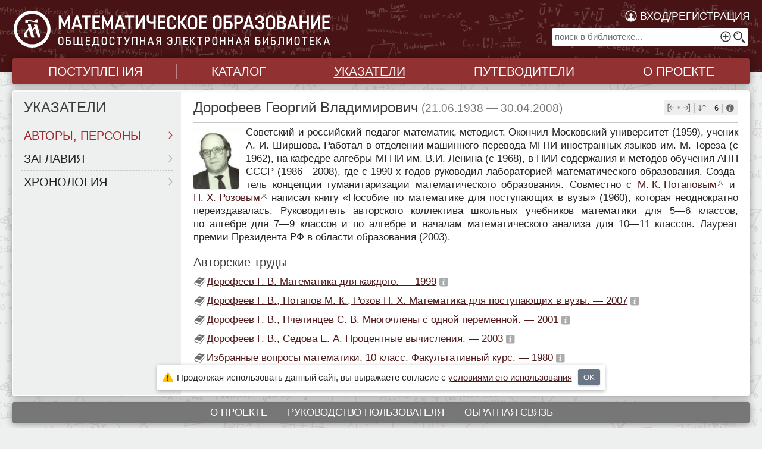

--- FILE ---
content_type: text/html; charset=UTF-8
request_url: https://www.mathedu.ru/indexes/authors/dorofeev_g_v/
body_size: 25228
content:
<!DOCTYPE html><html xmlns="http://www.w3.org/1999/xhtml" lang="ru" xml:lang="ru"><head><meta charset="utf-8" /><title>Дорофеев Георгий Владимирович / Авторы, персоны / Указатели // Библиотека Mathedu.Ru</title><meta property="og:site_name" content="Библиотека Mathedu.Ru" /><meta property="og:title" content="Дорофеев Георгий Владимирович / Авторы, персоны / Указатели // Библиотека Mathedu.Ru" /><meta property="og:description" content="«Математическое образование» — общедоступная сетевая электронная библиотека. Содержит учебную, методическую и популярную литературу по математике." /><meta property="og:type" content="article" /><meta property="og:locale" content="ru_RU" /><meta property="og:url" content="https://www.mathedu.ru/indexes/authors/dorofeev_g_v/" /><meta property="og:image" content="https://static.mathedu.ru/img/og-card.png" /><meta name="twitter:card" content="summary_large_image"><meta name="twitter:site" content="@MathEduRu"><meta name="twitter:creator" content="@MathEduRu"><meta name="twitter:title" content="Дорофеев Георгий Владимирович / Авторы, персоны / Указатели // Библиотека Mathedu.Ru" /><meta name="twitter:description" content="«Математическое образование» — общедоступная сетевая электронная библиотека. Содержит учебную, методическую и популярную литературу по математике." /><meta name="twitter:image" content="https://static.mathedu.ru/img/og-card.png" /><meta name="author" content="Математическое образование" /><meta name="copyright" content="© «Математическое образование», 2006—2026" /><meta name="description" content="«Математическое образование» — общедоступная сетевая электронная библиотека. Содержит учебную, методическую и популярную литературу по математике." /><meta name="keywords" content="математическое, образование, электронная библиотека, учебники, математика, школа, школьные" /><meta name="robots" content="index,follow" /><meta name="format-detection" content="telephone=no" /><link rel="shortcut icon" href="/favicon.ico" type="image/x-icon" /><link rel="icon" href="https://static.mathedu.ru/img/favicon.png" type="image/png" /><link rel="address bar icon" href="https://static.mathedu.ru/img/favicon.png" type="image/png" /><link rel="apple-touch-icon" href="https://static.mathedu.ru/img/favicon.png" type="image/png" /><meta name="viewport" content="width=device-width, viewport-fit=cover, initial-scale=1"><meta name="apple-mobile-web-app-capable" content="yes"/><meta name="title-template-single" content="%left% / Библиотека Mathedu.Ru"><link rel="stylesheet" type="text/css" href="https://static.mathedu.ru/css/mathedu.css?v=1.4.7" media="all" /><script src="https://static.mathedu.ru/js/jquery-3.5.1.min.js"></script><script src="https://static.mathedu.ru/js/core.min.js?v=1.4.7"></script><script>document.domain = "mathedu.ru";let dStatic = "https://static.mathedu.ru";let dPrefix = "mathedu-rtm";</script></head><body id="body" class="lang-ru layout-indexes theme-light"><div class="ph-app " tabindex="0"><div class="ph-page ph-header"><header><div class="hdr-logo "><a href="/" title="Главная"><span class="logo-img "></span></a></div><aside data-type="top-nav" data-quick-search="page-header" class="is-desktop"><aside data-type="top-nav-account" class="w84domload do-fade-in"><div class="acc-button ab-account"><a href="/account/authorize/?returl=indexes/authors/dorofeev_g_v">Вход/регистрация</a></div></aside><form  action="/search/" method="get" data-form-type="quick-search" ><div class="search-field"><input aria-label="поиск в библиотеке..." name="query" id="query-top" type="text" placeholder="поиск в библиотеке..." data-validation="emptyorminlen:3" value=""/><button title="Искать" type="submit" class="btn-search"></button><a title="Перейти к расширенному поиску" class="link-advanced" href="/search/advanced/"></a></div></form></aside><aside data-type="top-nav" class="is-mobile"><aside data-type="top-nav-mobile-items"><div class="nav-item go-search"><a href="/search/advanced/"></a></div><div class="nav-item ab-account"><a href="/account/authorize/" title="Вход/регистрация"></a></div></aside></aside></header></div><div class="ph-page ph-contents"><aside data-type="top-menu"><div class="menu-items"><ul><li class="burger-menu"><a>МЕНЮ</a></li><li class="menu-item "><a href="/add/"><span>Поступления</span></a></li><li class="menu-item "><a href="/catalogue/"><span>Каталог</span></a></li><li class="menu-item active"><a href="/indexes/"><span>Указатели</span></a></li><li class="menu-item "><a href="/guides/"><span>Путеводители</span></a></li><li class="menu-item "><a href="/about/intro/"><span>О проекте</span></a></li></ul></div></aside><div class="content-box-leftmenu section-indexes" ><div class="content-box-layout"><aside data-type="left-menu" class=""> <h1 title="Указатели" class="pagetitle leftmenu">Указатели</h1><div class="w84domload do-fade-in"><ul class="submenu"><li class="active"><a href="/indexes/authors/">Авторы, персоны</a></li><li class=""><a href="/indexes/titles/">Заглавия</a></li><li class=""><a href="/indexes/chrono/">Хронология</a></li></ul><div class="submenu"><select name="jump-leftmenu" class="stylize wide jump-on-change" data-change-url="/indexes/%VAL%/"><option value="authors" selected>Авторы, персоны</option><option value="titles" >Заглавия</option><option value="chrono" >Хронология</option></select></div></div></aside><div data-type="page-contents" class="w84domload do-fade-in"><div><h1 class="pagetitle  reset-text-transform width-page-info">Дорофеев Георгий Владимирович<span class="subtitle">(21.06.1938 — 30.04.2008)</span></h1><div class="cat-info  is-desktop-only  "><div class="info-item ii-navgator is-desktop-only"><div class="go-prev"><a rel="prev" title="Дорофеев А. В." href="/indexes/authors/dorofeev_a_v/"><ins class="ii-icon-ph type-nav-prev"></ins></a></div><div class="ii-div"><span>&#8226;</span></div><div class="item go-next"><a rel="next" title="Дорофеев Д. В." href="/indexes/authors/dorofeev_d_v/"><ins class="ii-icon-ph type-nav-next"></ins></a></div></div><div class="info-item ii-sorter ii-has-dd is-desktop-only"><ins class="ii-icon-ph type-sorter"></ins><div class="dd-ph"><div class="dd-cnt"><a class="is-active" href="/indexes/authors/dorofeev_g_v/">по виду</a><a  href="/indexes/authors/dorofeev_g_v/?sort=title">по алфавиту</a><a  href="/indexes/authors/dorofeev_g_v/?sort=year">по году издания</a></div></div></div><div class="info-item ii-label"><span>6</span></div><div class="info-item ii-info ii-has-dd"><ins class="ii-icon-ph type-info"></ins><div class="dd-ph"><div class="dd-cnt"><div class="dd-brief-info">
					Записей&nbsp;показано:&nbsp;6, всего&nbsp;у&nbsp;данной&nbsp;персоны:&nbsp;6
					
				</div></div></div></div></div></div><hr class="section" /><div data-type="guides-object" class="ii-details  is-non-expandable "><div data-type="full-info" class="extrainfo"><div><figure class="align-left is-tipped " style="" data-src="dorofeev_g_v"><span><img src="/img/person-dorofeev_g_v.jpg" title="" /></span></figure><div data-type="short-info"><span class="wrap">Совет&shy;ский и&nbsp;рос&shy;сийский педагог-матема&shy;тик, мето&shy;дист. Окон&shy;чил Мос&shy;ков&shy;ский уни&shy;вер&shy;си&shy;тет (1959), уче&shy;ник А.&nbsp;И.&nbsp;Ширшова. Рабо&shy;тал в&nbsp;отде&shy;ле&shy;нии машин&shy;ного пере&shy;вода МГПИ ино&shy;стран&shy;ных язы&shy;ков им. М.&nbsp;Тореза (с 1962), на&nbsp;кафедре алгебры МГПИ им. В.И.&nbsp;Ленина (с 1968), в&nbsp;НИИ содер&shy;жа&shy;ния и&nbsp;мето&shy;дов обу&shy;че&shy;ния АПН СССР (1986—2008), где с&nbsp;1990-х&nbsp;годов руко&shy;во&shy;дил лабо&shy;ра&shy;то&shy;рией матема&shy;ти&shy;че&shy;ского обра&shy;зо&shy;ва&shy;ния. Созда&shy;тель концепции гума&shy;ни&shy;та&shy;ри&shy;за&shy;ции матема&shy;ти&shy;че&shy;ского обра&shy;зо&shy;ва&shy;ния. Совместно с&nbsp;<a target="_blank" data-link class="authorlink " title="Открыть в&nbsp;указателе «Авторы, персоны»" href="/indexes/authors/potapov_m_k/">М.&nbsp;К.&nbsp;Потапо&shy;вым</a> и&nbsp;<a target="_blank" data-link class="authorlink " title="Открыть в&nbsp;указателе «Авторы, персоны»" href="/indexes/authors/rozov_n_h/">Н.&nbsp;X.&nbsp;Розо&shy;вым</a> напи&shy;сал книгу «Посо&shy;бие по&nbsp;матема&shy;тике для&nbsp;поступающих в&nbsp;вузы» (1960), кото&shy;рая неод&shy;но&shy;кратно пере&shy;из&shy;да&shy;ва&shy;лась. Руко&shy;во&shy;ди&shy;тель автор&shy;ского кол&shy;лек&shy;тива школь&shy;ных учеб&shy;ни&shy;ков матема&shy;тики для&nbsp;5—6&nbsp;клас&shy;сов, по&nbsp;алгебре для&nbsp;7—9&nbsp;клас&shy;сов и&nbsp;по алгебре и&nbsp;нача&shy;лам матема&shy;ти&shy;че&shy;ского ана&shy;лиза для&nbsp;10—11&nbsp;клас&shy;сов. Лау&shy;реат премии Пре&shy;зи&shy;дента РФ в&nbsp;обла&shy;сти обра&shy;зо&shy;ва&shy;ния (2003).</span><div class="clr"></div></div></div></div><div class="clr"></div></div><aside data-type="guide-object-tip" data-rel="dorofeev_g_v"><div data-type="tip-content"><figure class="align-right  " style="" ><span><img src="/img/person-dorofeev_g_v.jpg" title="" /></span></figure><div class="title">Дорофеев Георгий Владимирович</div><div class="subtitle">(21.06.1938 — 30.04.2008)</div></div></aside><hr class="section" /><div data-type="indexes-list" class="index-list-dude"><div data-type="category-item"><h4>Авторские труды</h4></div><span data-type="record-item" class="item-book" data-libdesc=""><span class="item-shortname"><a  target="_blank" href="/text/dorofeev_matematika_dlya_kazhdogo_1999/"> Дорофеев&nbsp;Г.&nbsp;В.&nbsp;Математика для&nbsp;каждого.&nbsp;— 1999</a>&#8205;<span class="item-toolbar"><span class="toolbar-placeholder visible"><span data-show-libdesc title="Описание" class="libdesc-icon">&nbsp;</span><span data-show-sets data-url="dorofeev_matematika_dlya_kazhdogo_1999" data-type="book" class="sets-icon " title="Подборки">&nbsp;</span></span></span></span><span data-type="libdesc"><span class="show-thumbnail orientation-portrait"><span class="figure" title="Дорофеев Г. В. Математика для каждого. — 1999"><a target="_blank" href="/text/dorofeev_matematika_dlya_kazhdogo_1999/#TODO"><img alt="" src="/.data/dorofeev_matematika_dlya_kazhdogo_1999/thumb.jpg"></a></span><span class="text-block item-bookdesc"><em>Дорофеев&nbsp;Г.&nbsp;В.</em> Математика для&nbsp;каждого /&nbsp;[предисл. Л.&nbsp;Д.&nbsp;Кудрявцева].&nbsp;— М. : Аякс, 1999.&nbsp;— 392 с.&nbsp;— (Наука для&nbsp;каждого).&nbsp;— Библиогр.: с.&nbsp;381—387 (79&nbsp;назв.).</span></span></span></span><span data-type="record-item" class="item-book" data-libdesc=""><span class="item-shortname"><a  target="_blank" href="/text/dorofeev_potapov_rozov_matematika_dlya_postupayushhih_v_vuzy_2007/"> Дорофеев&nbsp;Г.&nbsp;В., Потапов&nbsp;М.&nbsp;К., Розов&nbsp;Н.&nbsp;Х.&nbsp;Математика для&nbsp;поступающих в&nbsp;вузы.&nbsp;— 2007</a>&#8205;<span class="item-toolbar"><span class="toolbar-placeholder visible"><span data-show-libdesc title="Описание" class="libdesc-icon">&nbsp;</span><span data-show-sets data-url="dorofeev_potapov_rozov_matematika_dlya_postupayushhih_v_vuzy_2007" data-type="book" class="sets-icon " title="Подборки">&nbsp;</span></span></span></span><span data-type="libdesc"><span class="show-thumbnail orientation-portrait"><span class="figure" title="Дорофеев Г. В., Потапов М. К., Розов Н. Х. Математика для поступающих в вузы. — 2007"><a target="_blank" href="/text/dorofeev_potapov_rozov_matematika_dlya_postupayushhih_v_vuzy_2007/#TODO"><img alt="" src="/.data/dorofeev_potapov_rozov_matematika_dlya_postupayushhih_v_vuzy_2007/thumb.jpg"></a></span><span class="text-block item-bookdesc"><em>Дорофеев&nbsp;Г.&nbsp;В. и&nbsp;др.</em> Математика для&nbsp;поступающих в&nbsp;вузы : учеб. пособие /&nbsp;Г.&nbsp;Дорофеев, М.&nbsp;Потапов, Н.&nbsp;Розов.&nbsp;— 8-е&nbsp;изд., стер.&nbsp;— М. : Дрофа, 2007.&nbsp;— 672 с.&nbsp;— (В помощь абитуриенту).</span></span></span></span><span data-type="record-item" class="item-book" data-libdesc=""><span class="item-shortname"><a  target="_blank" href="/text/dorofeev_pchelintsev_mnogochleny_s_odnoy_peremennoy_2001/"> Дорофеев&nbsp;Г.&nbsp;В., Пчелинцев&nbsp;С.&nbsp;В.&nbsp;Многочлены с&nbsp;одной переменной.&nbsp;— 2001</a>&#8205;<span class="item-toolbar"><span class="toolbar-placeholder visible"><span data-show-libdesc title="Описание" class="libdesc-icon">&nbsp;</span><span data-show-sets data-url="dorofeev_pchelintsev_mnogochleny_s_odnoy_peremennoy_2001" data-type="book" class="sets-icon " title="Подборки">&nbsp;</span></span></span></span><span data-type="libdesc"><span class="show-thumbnail orientation-portrait"><span class="figure" title="Дорофеев Г. В., Пчелинцев С. В. Многочлены с одной переменной. — 2001"><a target="_blank" href="/text/dorofeev_pchelintsev_mnogochleny_s_odnoy_peremennoy_2001/#TODO"><img alt="" src="/.data/dorofeev_pchelintsev_mnogochleny_s_odnoy_peremennoy_2001/thumb.jpg"></a></span><span class="text-block item-bookdesc"><em>Дорофеев&nbsp;Г.&nbsp;В., Пчелинцев&nbsp;С.&nbsp;В.</em> Многочлены с&nbsp;одной переменной : кн. для&nbsp;учащихся.&nbsp;— М. : Просвещение, 2001.&nbsp;— 144 с.</span></span></span></span><span data-type="record-item" class="item-book" data-libdesc=""><span class="item-shortname"><a  target="_blank" href="/text/dorofeev_sedova_protsentnye_vychisleniya_2003/"> Дорофеев&nbsp;Г.&nbsp;В., Седова&nbsp;Е.&nbsp;А.&nbsp;Процентные вычисления.&nbsp;— 2003</a>&#8205;<span class="item-toolbar"><span class="toolbar-placeholder visible"><span data-show-libdesc title="Описание" class="libdesc-icon">&nbsp;</span><span data-show-sets data-url="dorofeev_sedova_protsentnye_vychisleniya_2003" data-type="book" class="sets-icon " title="Подборки">&nbsp;</span></span></span></span><span data-type="libdesc"><span class="show-thumbnail orientation-portrait"><span class="figure" title="Дорофеев Г. В., Седова Е. А. Процентные вычисления. — 2003"><a target="_blank" href="/text/dorofeev_sedova_protsentnye_vychisleniya_2003/#TODO"><img alt="" src="/.data/dorofeev_sedova_protsentnye_vychisleniya_2003/thumb.jpg"></a></span><span class="text-block item-bookdesc"><em>Дорофеев&nbsp;Г.&nbsp;В., Седова&nbsp;Е.&nbsp;А.</em> Процентные вычисления, 10—11&nbsp;классы : учеб.-метод. пособие.&nbsp;— М. : Дрофа, 2003.&nbsp;— 144 с.&nbsp;— (Темы школьного курса).</span></span></span></span><span data-type="record-item" class="item-book" data-libdesc=""><span class="item-shortname"><a  target="_blank" href="/text/izbrannye_voprosy_matematiki_10_klass_fakult_kurs_1980/"> Избранные вопросы математики, 10&nbsp;класс. Факультативный курс.&nbsp;— 1980</a>&#8205;<span class="item-toolbar"><span class="toolbar-placeholder visible"><span data-show-libdesc title="Описание" class="libdesc-icon">&nbsp;</span><span data-show-sets data-url="izbrannye_voprosy_matematiki_10_klass_fakult_kurs_1980" data-type="book" class="sets-icon " title="Подборки">&nbsp;</span></span></span></span><span data-type="libdesc"><span class="show-thumbnail orientation-portrait"><span class="figure" title="Избранные вопросы математики, 10 класс. Факультативный курс. — 1980"><a target="_blank" href="/text/izbrannye_voprosy_matematiki_10_klass_fakult_kurs_1980/#TODO"><img alt="" src="/.data/izbrannye_voprosy_matematiki_10_klass_fakult_kurs_1980/thumb.jpg"></a></span><span class="text-block item-bookdesc">Избранные вопросы математики, 10&nbsp;класс : факультативный курс /&nbsp;[А.&nbsp;М.&nbsp;Абрамов и&nbsp;др. ; сост. С.&nbsp;И.&nbsp;Шварцбурд] ; под ред. В.&nbsp;В.&nbsp;Фирсова.&nbsp;— М. : Просвещение, 1980.&nbsp;— 192 с.</span></span></span></span><span data-type="record-item" class="item-opus-real" data-libdesc=""><span class="item-shortname"><a  target="_blank" href="/text/polinom_2009_2/p66/" title="Полином. — 2009. — № 2"> Дорофеев&nbsp;Г.&nbsp;В.&nbsp;Математика и&nbsp;интеллектуальное развитие школьников.&nbsp;— 2009</a>&#8205;<span class="item-toolbar"><span class="toolbar-placeholder visible"><span data-show-libdesc title="Описание" class="libdesc-icon">&nbsp;</span><span data-show-sets data-url="dorofeev_g_v_matematika_i_intellektualnoe_razvitie_shkolnikov2009-ESKG6Luv7RyCkfQk" data-type="opus" class="sets-icon " title="Подборки">&nbsp;</span></span></span></span><span data-type="libdesc"><span class=""><span class="text-block item-bookdesc"><em>Дорофеев&nbsp;Г.&nbsp;В.</em> Математика и&nbsp;интеллектуальное развитие школьников //&nbsp;Полином.&nbsp;— 2009.&nbsp;— №&nbsp;2.&nbsp;— С.&nbsp;65—71.</span></span></span></span></div></div></div></div></div><div class="ph-page ph-footer "><footer><aside data-type="footer-menu"><ul><li class="menu-item"><a href="/about/"><span>О проекте</span></a></li><li class="menu-item"><a target="_blank" href="/files/user-manual.pdf"><span>Руководство <span class="is-desktop-only">пользователя</span></span></a></li><li class="menu-item"><a href="/about/contacts/"><span>Обратная связь</span></a></li></ul></aside><aside data-type="footer-copyrights"><div>© «Математическое образование», 2006—2026</div><span class="logo-mid"></span><div class="links"><a href="/about/donate/">Помощь проекту</a><ins></ins><a href="/about/reports/">Статистика</a><ins></ins><a target="_blank" rel="noreferrer" href="http://old.mathedu.ru">old.mathedu.ru</a></div></aside></footer></div></div><aside data-type="burger-menu"><div class="menu-title">МЕНЮ</div><div class="menu-close">×</div><div class="ph-burger-menu"><div data-type="burger-menu-list"><ul class="level-0"><li class="active"><a href="/">Главная</a></li><li class=" "><a href="/add/">Поступления</a></li><li class=" "><a href="/catalogue/">Каталог</a><ins> </ins><ul class="level-2"><li class=" catsearch"><a href="/catalogue/search/"><span>&#xfeff;</span>Поиск в&nbsp;каталоге</a></li><li class=" "><a href="/catalogue/math/common/">Математика</a></li><li class=" "><a href="/catalogue/teach/common/">Методика</a></li><li class=" "><a href="/catalogue/history/">История</a></li><li class=" "><a href="/catalogue/schoolbooks/">Учебники</a></li><li class=" "><a href="/catalogue/programs/">Программы</a></li><li class=" "><a href="/catalogue/collections/">Сборники</a></li><li class=" "><a href="/catalogue/diafilms/primary/">Диафильмы</a></li><li class=" "><a href="/catalogue/aref/common/">Авторефераты</a></li><li class=" "><a href="/catalogue/bibliography/">Библиография</a></li></ul></li><li class="active expanded"><a class="no-events">Указатели</a><ins> </ins><ul class="level-1"><li class="active "><a class="c3" href="/indexes/authors/">Авторы, персоны</a></li><li class=" "><a class="c3" href="/indexes/titles/">Заглавия</a></li><li class=" "><a class="c3" href="/indexes/chrono/">Хронология</a></li></ul></li><li class=" "><a class="no-events">Путеводители</a><ins> </ins><ul class="level-1"><li class=" "><a class="c3" href="/guides/persons/">Персоны</a></li><li class=" "><a class="c3" href="/guides/periodic/">Периодика</a></li><li class=" "><a class="c3" href="/guides/websites/">Web-ресурсы</a></li></ul></li><li class=" "><a href="/dates/">Памятные даты</a></li><li class=" "><a class="no-events">Новости</a><ins> </ins><ul class="level-1"><li class=" "><a class="c3" href="/news/media/">Математика в СМИ</a></li><li class=" "><a class="c3" href="/news/books/">Книжные новинки</a></li><li class=" "><a class="c3" href="/news/announcements/">Объявления</a></li><li class=" "><a class="c3" href="/news/about/">О&nbsp;разделе</a></li></ul></li><li class=" "><a class="no-events">О проекте</a><ins> </ins><ul class="level-1"><li class=" "><a class="c3" href="/about/intro/">Введение</a></li><li class=" "><a class="c3" href="/about/catalogue/">О каталоге</a></li><li class=" "><a class="c3" href="/about/indexes/">Об указателях</a></li><li class=" "><a class="c3" href="/about/reports/add/">Отчеты и планы</a><ul class="level-2"><li class=" "><a class="c3" href="/about/reports/add/">Поступления</a></li><li class=" "><a class="c3" href="/about/reports/developments/">Разработки</a></li></ul></li><li class=" "><a class="c3" href="/about/donate/">Помощь проекту</a></li><li class=" "><a class="c3" href="/about/partnership/">Сотрудничество</a></li><li class=" "><a class="c3" href="/about/agreement/">Пользовательское соглашение</a></li><li class=" "><a class="c3" href="/about/contacts/">Обратная связь</a></li></ul></li><li class=" "><a href="/search/">Поиск</a></li><li class=""><a class="c3" href="/account/authorize/?returl=indexes/authors/dorofeev_g_v">Вход/регистрация</a></li></ul></div></div></aside>
<div data-dialog="cookie-accept"><div class="ph-page"><div class="frame"><div class="dialog"><div class="body"><div class="icon"></div><div class="message">Про&shy;должая исполь&shy;зо&shy;вать дан&shy;ный сайт, вы выража&shy;ете согла&shy;сие с <a target="_blank" href="/about/agreement/">усло&shy;ви&shy;ями его исполь&shy;зо&shy;ва&shy;ния</a></div><div class="buttons"><button class="generic-button" data-action="acceptcookie">OK</button></div></div></div></div></div></div><aside class="page-mobile-marker"></aside>
			
<!-- Yandex.Metrika counter -->
<script>
(function(m,e,t,r,i,k,a){m[i]=m[i]||function(){(m[i].a=m[i].a||[]).push(arguments)}; m[i].l=1*new Date();k=e.createElement(t),a=e.getElementsByTagName(t)[0],k.async=1,k.src=r,a.parentNode.insertBefore(k,a)}) (window, document, "script", "https://mc.yandex.ru/metrika/tag.js", "ym"); 
ym(65376328, "init", { clickmap:true, trackLinks:true, accurateTrackBounce:true, webvisor:true });
</script>
<noscript><div><img src="https://mc.yandex.ru/watch/65376328" style="position:absolute; left:-9999px;" alt="" /></div></noscript>
<!-- Global site tag (gtag.js) - Google Analytics -->
<script async src="https://www.googletagmanager.com/gtag/js?id=UA-171674921-1"></script>
<script>window.dataLayer = window.dataLayer || []; function gtag(){dataLayer.push(arguments);} gtag('js', new Date()); gtag('config', 'UA-171674921-1');</script>

		</body></html>